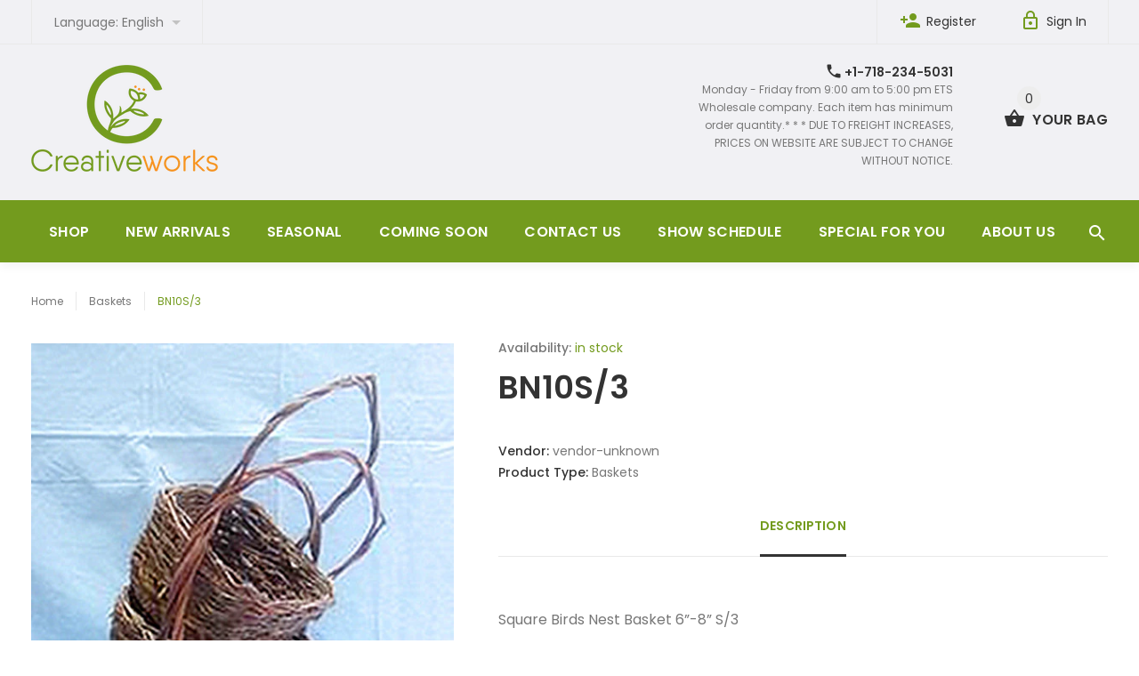

--- FILE ---
content_type: text/html; charset=utf-8
request_url: https://creativeworksusa.com/products/bn10s-3
body_size: 17714
content:
<!doctype html>
<!--[if lt IE 7]><html class="no-js lt-ie9 lt-ie8 lt-ie7" lang="en"> <![endif]-->
<!--[if IE 7]><html class="no-js lt-ie9 lt-ie8" lang="en"> <![endif]-->
<!--[if IE 8]><html class="no-js lt-ie9" lang="en"> <![endif]-->
<!--[if IE 9 ]><html class="ie9 no-js"> <![endif]-->
<!--[if (gt IE 9)|!(IE)]><!--> <html class="no-js"> <!--<![endif]-->
<head>
  <!-- v1.0.8 -->
  <!-- Basic page needs ================================================== -->
  <meta charset="utf-8">
  <meta http-equiv="X-UA-Compatible" content="IE=edge,chrome=1">
  <meta name="viewport" content="width=device-width,initial-scale=1">
  <meta name="theme-color" content="#739b1e">
  <meta name="keywords" content="Shopify Template" />
  <meta name="author" content="etheme.com">
  <link rel="canonical" href="https://creativeworksusa.com/products/bn10s-3"><link rel="shortcut icon" href="//creativeworksusa.com/cdn/shop/t/2/assets/favicon.png?v=127941545626919312631519383409" type="image/x-icon" /><!-- Title and description ================================================== -->
  
  <title>
    BN10S/3
    
    
    
      &ndash; Creativeworks Inc.
    
  </title><meta name="description" content="Square Birds Nest Basket 6”-8” S/3  Size: 6”x4”x9” - 8”x4”x11” Min Order 2 Sets"><meta name="timezone" content="US/Central"><!-- Social meta ================================================== -->

  <meta property="og:type" content="product">
  <meta property="og:title" content="BN10S/3">
  <meta property="og:url" content="https://creativeworksusa.com/products/bn10s-3">
  
  <meta property="og:image" content="http://creativeworksusa.com/cdn/shop/products/15c76e3f5e2634a448cc3fc39a39ccf7_grande.jpg?v=1513154736">
  <meta property="og:image:secure_url" content="https://creativeworksusa.com/cdn/shop/products/15c76e3f5e2634a448cc3fc39a39ccf7_grande.jpg?v=1513154736">
  
  <meta property="og:price:amount" content="6.50">
  <meta property="og:price:currency" content="USD">



  <meta property="og:description" content="Square Birds Nest Basket 6”-8” S/3  Size: 6”x4”x9” - 8”x4”x11” Min Order 2 Sets">


<meta property="og:site_name" content="Creativeworks Inc.">



  <meta name="twitter:card" content="summary">




  <meta name="twitter:title" content="BN10S/3">
  <meta name="twitter:description" content="Square Birds Nest Basket 6”-8” S/3 
Size: 6”x4”x9” - 8”x4”x11”
Min Order 2 Sets">
  <meta name="twitter:image" content="https://creativeworksusa.com/cdn/shop/products/15c76e3f5e2634a448cc3fc39a39ccf7_large.jpg?v=1513154736">
  <meta name="twitter:image:width" content="480">
  <meta name="twitter:image:height" content="480">
<!-- Helpers ================================================== -->

  <!-- CSS ================================================== -->
  <link href="https://fonts.googleapis.com/css?family=Poppins:100,200,300,400,500,600,700,800,900" rel="stylesheet"><link href="//creativeworksusa.com/cdn/shop/t/2/assets/bootstrap.css?v=118827393485362906511511971473" rel="stylesheet" type="text/css" media="all" />
<link href="//creativeworksusa.com/cdn/shop/t/2/assets/fontstyle.css?v=116177709830634153681511971474" rel="stylesheet" type="text/css" media="all" />
<link href="//creativeworksusa.com/cdn/shop/t/2/assets/slick.min.css?v=50001471619190811031511971478" rel="stylesheet" type="text/css" media="all" />





<link href="//creativeworksusa.com/cdn/shop/t/2/assets/style.scss.css?v=164359567655515832921520003716" rel="stylesheet" type="text/css" media="all" />
<script src="//creativeworksusa.com/cdn/shop/t/2/assets/jquery-2.1.4.min.js?v=146653844047132007351511971475" type="text/javascript"></script>

  <!-- Header hook for plugins ================================================== -->
  <script>window.performance && window.performance.mark && window.performance.mark('shopify.content_for_header.start');</script><meta id="shopify-digital-wallet" name="shopify-digital-wallet" content="/25962032/digital_wallets/dialog">
<link rel="alternate" type="application/json+oembed" href="https://creativeworksusa.com/products/bn10s-3.oembed">
<script async="async" src="/checkouts/internal/preloads.js?locale=en-US"></script>
<script id="shopify-features" type="application/json">{"accessToken":"c3dd2880ece3e830b05eba3340d376cc","betas":["rich-media-storefront-analytics"],"domain":"creativeworksusa.com","predictiveSearch":true,"shopId":25962032,"locale":"en"}</script>
<script>var Shopify = Shopify || {};
Shopify.shop = "creative-works-usa.myshopify.com";
Shopify.locale = "en";
Shopify.currency = {"active":"USD","rate":"1.0"};
Shopify.country = "US";
Shopify.theme = {"name":"install-me-myshop-v-1-0-8","id":13308854315,"schema_name":"MyShop","schema_version":"1.0.5","theme_store_id":null,"role":"main"};
Shopify.theme.handle = "null";
Shopify.theme.style = {"id":null,"handle":null};
Shopify.cdnHost = "creativeworksusa.com/cdn";
Shopify.routes = Shopify.routes || {};
Shopify.routes.root = "/";</script>
<script type="module">!function(o){(o.Shopify=o.Shopify||{}).modules=!0}(window);</script>
<script>!function(o){function n(){var o=[];function n(){o.push(Array.prototype.slice.apply(arguments))}return n.q=o,n}var t=o.Shopify=o.Shopify||{};t.loadFeatures=n(),t.autoloadFeatures=n()}(window);</script>
<script id="shop-js-analytics" type="application/json">{"pageType":"product"}</script>
<script defer="defer" async type="module" src="//creativeworksusa.com/cdn/shopifycloud/shop-js/modules/v2/client.init-shop-cart-sync_BN7fPSNr.en.esm.js"></script>
<script defer="defer" async type="module" src="//creativeworksusa.com/cdn/shopifycloud/shop-js/modules/v2/chunk.common_Cbph3Kss.esm.js"></script>
<script defer="defer" async type="module" src="//creativeworksusa.com/cdn/shopifycloud/shop-js/modules/v2/chunk.modal_DKumMAJ1.esm.js"></script>
<script type="module">
  await import("//creativeworksusa.com/cdn/shopifycloud/shop-js/modules/v2/client.init-shop-cart-sync_BN7fPSNr.en.esm.js");
await import("//creativeworksusa.com/cdn/shopifycloud/shop-js/modules/v2/chunk.common_Cbph3Kss.esm.js");
await import("//creativeworksusa.com/cdn/shopifycloud/shop-js/modules/v2/chunk.modal_DKumMAJ1.esm.js");

  window.Shopify.SignInWithShop?.initShopCartSync?.({"fedCMEnabled":true,"windoidEnabled":true});

</script>
<script id="__st">var __st={"a":25962032,"offset":-18000,"reqid":"8bfe4657-6769-4024-99dc-5f9e9deb179e-1769811037","pageurl":"creativeworksusa.com\/products\/bn10s-3","u":"60735fefd2b7","p":"product","rtyp":"product","rid":557547651115};</script>
<script>window.ShopifyPaypalV4VisibilityTracking = true;</script>
<script id="captcha-bootstrap">!function(){'use strict';const t='contact',e='account',n='new_comment',o=[[t,t],['blogs',n],['comments',n],[t,'customer']],c=[[e,'customer_login'],[e,'guest_login'],[e,'recover_customer_password'],[e,'create_customer']],r=t=>t.map((([t,e])=>`form[action*='/${t}']:not([data-nocaptcha='true']) input[name='form_type'][value='${e}']`)).join(','),a=t=>()=>t?[...document.querySelectorAll(t)].map((t=>t.form)):[];function s(){const t=[...o],e=r(t);return a(e)}const i='password',u='form_key',d=['recaptcha-v3-token','g-recaptcha-response','h-captcha-response',i],f=()=>{try{return window.sessionStorage}catch{return}},m='__shopify_v',_=t=>t.elements[u];function p(t,e,n=!1){try{const o=window.sessionStorage,c=JSON.parse(o.getItem(e)),{data:r}=function(t){const{data:e,action:n}=t;return t[m]||n?{data:e,action:n}:{data:t,action:n}}(c);for(const[e,n]of Object.entries(r))t.elements[e]&&(t.elements[e].value=n);n&&o.removeItem(e)}catch(o){console.error('form repopulation failed',{error:o})}}const l='form_type',E='cptcha';function T(t){t.dataset[E]=!0}const w=window,h=w.document,L='Shopify',v='ce_forms',y='captcha';let A=!1;((t,e)=>{const n=(g='f06e6c50-85a8-45c8-87d0-21a2b65856fe',I='https://cdn.shopify.com/shopifycloud/storefront-forms-hcaptcha/ce_storefront_forms_captcha_hcaptcha.v1.5.2.iife.js',D={infoText:'Protected by hCaptcha',privacyText:'Privacy',termsText:'Terms'},(t,e,n)=>{const o=w[L][v],c=o.bindForm;if(c)return c(t,g,e,D).then(n);var r;o.q.push([[t,g,e,D],n]),r=I,A||(h.body.append(Object.assign(h.createElement('script'),{id:'captcha-provider',async:!0,src:r})),A=!0)});var g,I,D;w[L]=w[L]||{},w[L][v]=w[L][v]||{},w[L][v].q=[],w[L][y]=w[L][y]||{},w[L][y].protect=function(t,e){n(t,void 0,e),T(t)},Object.freeze(w[L][y]),function(t,e,n,w,h,L){const[v,y,A,g]=function(t,e,n){const i=e?o:[],u=t?c:[],d=[...i,...u],f=r(d),m=r(i),_=r(d.filter((([t,e])=>n.includes(e))));return[a(f),a(m),a(_),s()]}(w,h,L),I=t=>{const e=t.target;return e instanceof HTMLFormElement?e:e&&e.form},D=t=>v().includes(t);t.addEventListener('submit',(t=>{const e=I(t);if(!e)return;const n=D(e)&&!e.dataset.hcaptchaBound&&!e.dataset.recaptchaBound,o=_(e),c=g().includes(e)&&(!o||!o.value);(n||c)&&t.preventDefault(),c&&!n&&(function(t){try{if(!f())return;!function(t){const e=f();if(!e)return;const n=_(t);if(!n)return;const o=n.value;o&&e.removeItem(o)}(t);const e=Array.from(Array(32),(()=>Math.random().toString(36)[2])).join('');!function(t,e){_(t)||t.append(Object.assign(document.createElement('input'),{type:'hidden',name:u})),t.elements[u].value=e}(t,e),function(t,e){const n=f();if(!n)return;const o=[...t.querySelectorAll(`input[type='${i}']`)].map((({name:t})=>t)),c=[...d,...o],r={};for(const[a,s]of new FormData(t).entries())c.includes(a)||(r[a]=s);n.setItem(e,JSON.stringify({[m]:1,action:t.action,data:r}))}(t,e)}catch(e){console.error('failed to persist form',e)}}(e),e.submit())}));const S=(t,e)=>{t&&!t.dataset[E]&&(n(t,e.some((e=>e===t))),T(t))};for(const o of['focusin','change'])t.addEventListener(o,(t=>{const e=I(t);D(e)&&S(e,y())}));const B=e.get('form_key'),M=e.get(l),P=B&&M;t.addEventListener('DOMContentLoaded',(()=>{const t=y();if(P)for(const e of t)e.elements[l].value===M&&p(e,B);[...new Set([...A(),...v().filter((t=>'true'===t.dataset.shopifyCaptcha))])].forEach((e=>S(e,t)))}))}(h,new URLSearchParams(w.location.search),n,t,e,['guest_login'])})(!0,!0)}();</script>
<script integrity="sha256-4kQ18oKyAcykRKYeNunJcIwy7WH5gtpwJnB7kiuLZ1E=" data-source-attribution="shopify.loadfeatures" defer="defer" src="//creativeworksusa.com/cdn/shopifycloud/storefront/assets/storefront/load_feature-a0a9edcb.js" crossorigin="anonymous"></script>
<script data-source-attribution="shopify.dynamic_checkout.dynamic.init">var Shopify=Shopify||{};Shopify.PaymentButton=Shopify.PaymentButton||{isStorefrontPortableWallets:!0,init:function(){window.Shopify.PaymentButton.init=function(){};var t=document.createElement("script");t.src="https://creativeworksusa.com/cdn/shopifycloud/portable-wallets/latest/portable-wallets.en.js",t.type="module",document.head.appendChild(t)}};
</script>
<script data-source-attribution="shopify.dynamic_checkout.buyer_consent">
  function portableWalletsHideBuyerConsent(e){var t=document.getElementById("shopify-buyer-consent"),n=document.getElementById("shopify-subscription-policy-button");t&&n&&(t.classList.add("hidden"),t.setAttribute("aria-hidden","true"),n.removeEventListener("click",e))}function portableWalletsShowBuyerConsent(e){var t=document.getElementById("shopify-buyer-consent"),n=document.getElementById("shopify-subscription-policy-button");t&&n&&(t.classList.remove("hidden"),t.removeAttribute("aria-hidden"),n.addEventListener("click",e))}window.Shopify?.PaymentButton&&(window.Shopify.PaymentButton.hideBuyerConsent=portableWalletsHideBuyerConsent,window.Shopify.PaymentButton.showBuyerConsent=portableWalletsShowBuyerConsent);
</script>
<script data-source-attribution="shopify.dynamic_checkout.cart.bootstrap">document.addEventListener("DOMContentLoaded",(function(){function t(){return document.querySelector("shopify-accelerated-checkout-cart, shopify-accelerated-checkout")}if(t())Shopify.PaymentButton.init();else{new MutationObserver((function(e,n){t()&&(Shopify.PaymentButton.init(),n.disconnect())})).observe(document.body,{childList:!0,subtree:!0})}}));
</script>
<link rel="stylesheet" media="screen" href="//creativeworksusa.com/cdn/shop/t/2/compiled_assets/styles.css?v=73">
<script>window.performance && window.performance.mark && window.performance.mark('shopify.content_for_header.end');</script>
  <script>    
    var shop_url = 'https://creativeworksusa.com',
    	money_format = '${{amount}}',
        color_with_border = 'white',
        colors_value = ',white: #ffffff,red: #ff0000,black: #000000,blue: #0000ff,green: #00ff00,purple: #800080,silver: #c0c0c0,brown: #7b3f00,light-brown: #feb035,dark-turquoise: #23cddc,orange: #fe9001,tan: #eacea7,violet: #ee82ee,pink: #ffc0cb,grey: #808080,yellow: #ffff00,',
    	texture_obj = function(){return JSON.parse('{"Material 1":"//creativeworksusa.com/cdn/shop/t/2/assets/filter_color1.png?v=127701599467101781271511971474","Material 2":"//creativeworksusa.com/cdn/shop/t/2/assets/filter_color2.png?v=55733946991002248111511971474"}');
    }
    texture_obj = texture_obj();
          
    var addtocart_text = '<span class="icon icon-shopping_basket"></span> ADD TO CART',
    	unavailable_text = 'Sold Out',
        addedhtml_text = '<span class="icon icon-shopping_basket"></span> ADDED',
        errorhtml_text = '<span class="icon icon-shopping_basket"></span> LIMIT PRODUCTS',
        wait_text = '<span class="icon icon-shopping_basket"></span> WAIT';
        
    var set_day = 'Day',
        set_hour = 'Hrs',
        set_minute = 'Min',
        set_second = 'Sec';
        
    var mobile_menu_close = 'Close',
    	mobile_menu_back = 'Back'
  </script>
  
  <style>
    [data-rating="0.0"]{
      display:none !important;
    }
  </style>
  
<link href="https://monorail-edge.shopifysvc.com" rel="dns-prefetch">
<script>(function(){if ("sendBeacon" in navigator && "performance" in window) {try {var session_token_from_headers = performance.getEntriesByType('navigation')[0].serverTiming.find(x => x.name == '_s').description;} catch {var session_token_from_headers = undefined;}var session_cookie_matches = document.cookie.match(/_shopify_s=([^;]*)/);var session_token_from_cookie = session_cookie_matches && session_cookie_matches.length === 2 ? session_cookie_matches[1] : "";var session_token = session_token_from_headers || session_token_from_cookie || "";function handle_abandonment_event(e) {var entries = performance.getEntries().filter(function(entry) {return /monorail-edge.shopifysvc.com/.test(entry.name);});if (!window.abandonment_tracked && entries.length === 0) {window.abandonment_tracked = true;var currentMs = Date.now();var navigation_start = performance.timing.navigationStart;var payload = {shop_id: 25962032,url: window.location.href,navigation_start,duration: currentMs - navigation_start,session_token,page_type: "product"};window.navigator.sendBeacon("https://monorail-edge.shopifysvc.com/v1/produce", JSON.stringify({schema_id: "online_store_buyer_site_abandonment/1.1",payload: payload,metadata: {event_created_at_ms: currentMs,event_sent_at_ms: currentMs}}));}}window.addEventListener('pagehide', handle_abandonment_event);}}());</script>
<script id="web-pixels-manager-setup">(function e(e,d,r,n,o){if(void 0===o&&(o={}),!Boolean(null===(a=null===(i=window.Shopify)||void 0===i?void 0:i.analytics)||void 0===a?void 0:a.replayQueue)){var i,a;window.Shopify=window.Shopify||{};var t=window.Shopify;t.analytics=t.analytics||{};var s=t.analytics;s.replayQueue=[],s.publish=function(e,d,r){return s.replayQueue.push([e,d,r]),!0};try{self.performance.mark("wpm:start")}catch(e){}var l=function(){var e={modern:/Edge?\/(1{2}[4-9]|1[2-9]\d|[2-9]\d{2}|\d{4,})\.\d+(\.\d+|)|Firefox\/(1{2}[4-9]|1[2-9]\d|[2-9]\d{2}|\d{4,})\.\d+(\.\d+|)|Chrom(ium|e)\/(9{2}|\d{3,})\.\d+(\.\d+|)|(Maci|X1{2}).+ Version\/(15\.\d+|(1[6-9]|[2-9]\d|\d{3,})\.\d+)([,.]\d+|)( \(\w+\)|)( Mobile\/\w+|) Safari\/|Chrome.+OPR\/(9{2}|\d{3,})\.\d+\.\d+|(CPU[ +]OS|iPhone[ +]OS|CPU[ +]iPhone|CPU IPhone OS|CPU iPad OS)[ +]+(15[._]\d+|(1[6-9]|[2-9]\d|\d{3,})[._]\d+)([._]\d+|)|Android:?[ /-](13[3-9]|1[4-9]\d|[2-9]\d{2}|\d{4,})(\.\d+|)(\.\d+|)|Android.+Firefox\/(13[5-9]|1[4-9]\d|[2-9]\d{2}|\d{4,})\.\d+(\.\d+|)|Android.+Chrom(ium|e)\/(13[3-9]|1[4-9]\d|[2-9]\d{2}|\d{4,})\.\d+(\.\d+|)|SamsungBrowser\/([2-9]\d|\d{3,})\.\d+/,legacy:/Edge?\/(1[6-9]|[2-9]\d|\d{3,})\.\d+(\.\d+|)|Firefox\/(5[4-9]|[6-9]\d|\d{3,})\.\d+(\.\d+|)|Chrom(ium|e)\/(5[1-9]|[6-9]\d|\d{3,})\.\d+(\.\d+|)([\d.]+$|.*Safari\/(?![\d.]+ Edge\/[\d.]+$))|(Maci|X1{2}).+ Version\/(10\.\d+|(1[1-9]|[2-9]\d|\d{3,})\.\d+)([,.]\d+|)( \(\w+\)|)( Mobile\/\w+|) Safari\/|Chrome.+OPR\/(3[89]|[4-9]\d|\d{3,})\.\d+\.\d+|(CPU[ +]OS|iPhone[ +]OS|CPU[ +]iPhone|CPU IPhone OS|CPU iPad OS)[ +]+(10[._]\d+|(1[1-9]|[2-9]\d|\d{3,})[._]\d+)([._]\d+|)|Android:?[ /-](13[3-9]|1[4-9]\d|[2-9]\d{2}|\d{4,})(\.\d+|)(\.\d+|)|Mobile Safari.+OPR\/([89]\d|\d{3,})\.\d+\.\d+|Android.+Firefox\/(13[5-9]|1[4-9]\d|[2-9]\d{2}|\d{4,})\.\d+(\.\d+|)|Android.+Chrom(ium|e)\/(13[3-9]|1[4-9]\d|[2-9]\d{2}|\d{4,})\.\d+(\.\d+|)|Android.+(UC? ?Browser|UCWEB|U3)[ /]?(15\.([5-9]|\d{2,})|(1[6-9]|[2-9]\d|\d{3,})\.\d+)\.\d+|SamsungBrowser\/(5\.\d+|([6-9]|\d{2,})\.\d+)|Android.+MQ{2}Browser\/(14(\.(9|\d{2,})|)|(1[5-9]|[2-9]\d|\d{3,})(\.\d+|))(\.\d+|)|K[Aa][Ii]OS\/(3\.\d+|([4-9]|\d{2,})\.\d+)(\.\d+|)/},d=e.modern,r=e.legacy,n=navigator.userAgent;return n.match(d)?"modern":n.match(r)?"legacy":"unknown"}(),u="modern"===l?"modern":"legacy",c=(null!=n?n:{modern:"",legacy:""})[u],f=function(e){return[e.baseUrl,"/wpm","/b",e.hashVersion,"modern"===e.buildTarget?"m":"l",".js"].join("")}({baseUrl:d,hashVersion:r,buildTarget:u}),m=function(e){var d=e.version,r=e.bundleTarget,n=e.surface,o=e.pageUrl,i=e.monorailEndpoint;return{emit:function(e){var a=e.status,t=e.errorMsg,s=(new Date).getTime(),l=JSON.stringify({metadata:{event_sent_at_ms:s},events:[{schema_id:"web_pixels_manager_load/3.1",payload:{version:d,bundle_target:r,page_url:o,status:a,surface:n,error_msg:t},metadata:{event_created_at_ms:s}}]});if(!i)return console&&console.warn&&console.warn("[Web Pixels Manager] No Monorail endpoint provided, skipping logging."),!1;try{return self.navigator.sendBeacon.bind(self.navigator)(i,l)}catch(e){}var u=new XMLHttpRequest;try{return u.open("POST",i,!0),u.setRequestHeader("Content-Type","text/plain"),u.send(l),!0}catch(e){return console&&console.warn&&console.warn("[Web Pixels Manager] Got an unhandled error while logging to Monorail."),!1}}}}({version:r,bundleTarget:l,surface:e.surface,pageUrl:self.location.href,monorailEndpoint:e.monorailEndpoint});try{o.browserTarget=l,function(e){var d=e.src,r=e.async,n=void 0===r||r,o=e.onload,i=e.onerror,a=e.sri,t=e.scriptDataAttributes,s=void 0===t?{}:t,l=document.createElement("script"),u=document.querySelector("head"),c=document.querySelector("body");if(l.async=n,l.src=d,a&&(l.integrity=a,l.crossOrigin="anonymous"),s)for(var f in s)if(Object.prototype.hasOwnProperty.call(s,f))try{l.dataset[f]=s[f]}catch(e){}if(o&&l.addEventListener("load",o),i&&l.addEventListener("error",i),u)u.appendChild(l);else{if(!c)throw new Error("Did not find a head or body element to append the script");c.appendChild(l)}}({src:f,async:!0,onload:function(){if(!function(){var e,d;return Boolean(null===(d=null===(e=window.Shopify)||void 0===e?void 0:e.analytics)||void 0===d?void 0:d.initialized)}()){var d=window.webPixelsManager.init(e)||void 0;if(d){var r=window.Shopify.analytics;r.replayQueue.forEach((function(e){var r=e[0],n=e[1],o=e[2];d.publishCustomEvent(r,n,o)})),r.replayQueue=[],r.publish=d.publishCustomEvent,r.visitor=d.visitor,r.initialized=!0}}},onerror:function(){return m.emit({status:"failed",errorMsg:"".concat(f," has failed to load")})},sri:function(e){var d=/^sha384-[A-Za-z0-9+/=]+$/;return"string"==typeof e&&d.test(e)}(c)?c:"",scriptDataAttributes:o}),m.emit({status:"loading"})}catch(e){m.emit({status:"failed",errorMsg:(null==e?void 0:e.message)||"Unknown error"})}}})({shopId: 25962032,storefrontBaseUrl: "https://creativeworksusa.com",extensionsBaseUrl: "https://extensions.shopifycdn.com/cdn/shopifycloud/web-pixels-manager",monorailEndpoint: "https://monorail-edge.shopifysvc.com/unstable/produce_batch",surface: "storefront-renderer",enabledBetaFlags: ["2dca8a86"],webPixelsConfigList: [{"id":"shopify-app-pixel","configuration":"{}","eventPayloadVersion":"v1","runtimeContext":"STRICT","scriptVersion":"0450","apiClientId":"shopify-pixel","type":"APP","privacyPurposes":["ANALYTICS","MARKETING"]},{"id":"shopify-custom-pixel","eventPayloadVersion":"v1","runtimeContext":"LAX","scriptVersion":"0450","apiClientId":"shopify-pixel","type":"CUSTOM","privacyPurposes":["ANALYTICS","MARKETING"]}],isMerchantRequest: false,initData: {"shop":{"name":"Creativeworks Inc.","paymentSettings":{"currencyCode":"USD"},"myshopifyDomain":"creative-works-usa.myshopify.com","countryCode":"US","storefrontUrl":"https:\/\/creativeworksusa.com"},"customer":null,"cart":null,"checkout":null,"productVariants":[{"price":{"amount":6.5,"currencyCode":"USD"},"product":{"title":"BN10S\/3","vendor":"vendor-unknown","id":"557547651115","untranslatedTitle":"BN10S\/3","url":"\/products\/bn10s-3","type":"Baskets"},"id":"6829745668139","image":{"src":"\/\/creativeworksusa.com\/cdn\/shop\/products\/15c76e3f5e2634a448cc3fc39a39ccf7.jpg?v=1513154736"},"sku":"","title":"Default Title","untranslatedTitle":"Default Title"}],"purchasingCompany":null},},"https://creativeworksusa.com/cdn","1d2a099fw23dfb22ep557258f5m7a2edbae",{"modern":"","legacy":""},{"shopId":"25962032","storefrontBaseUrl":"https:\/\/creativeworksusa.com","extensionBaseUrl":"https:\/\/extensions.shopifycdn.com\/cdn\/shopifycloud\/web-pixels-manager","surface":"storefront-renderer","enabledBetaFlags":"[\"2dca8a86\"]","isMerchantRequest":"false","hashVersion":"1d2a099fw23dfb22ep557258f5m7a2edbae","publish":"custom","events":"[[\"page_viewed\",{}],[\"product_viewed\",{\"productVariant\":{\"price\":{\"amount\":6.5,\"currencyCode\":\"USD\"},\"product\":{\"title\":\"BN10S\/3\",\"vendor\":\"vendor-unknown\",\"id\":\"557547651115\",\"untranslatedTitle\":\"BN10S\/3\",\"url\":\"\/products\/bn10s-3\",\"type\":\"Baskets\"},\"id\":\"6829745668139\",\"image\":{\"src\":\"\/\/creativeworksusa.com\/cdn\/shop\/products\/15c76e3f5e2634a448cc3fc39a39ccf7.jpg?v=1513154736\"},\"sku\":\"\",\"title\":\"Default Title\",\"untranslatedTitle\":\"Default Title\"}}]]"});</script><script>
  window.ShopifyAnalytics = window.ShopifyAnalytics || {};
  window.ShopifyAnalytics.meta = window.ShopifyAnalytics.meta || {};
  window.ShopifyAnalytics.meta.currency = 'USD';
  var meta = {"product":{"id":557547651115,"gid":"gid:\/\/shopify\/Product\/557547651115","vendor":"vendor-unknown","type":"Baskets","handle":"bn10s-3","variants":[{"id":6829745668139,"price":650,"name":"BN10S\/3","public_title":null,"sku":""}],"remote":false},"page":{"pageType":"product","resourceType":"product","resourceId":557547651115,"requestId":"8bfe4657-6769-4024-99dc-5f9e9deb179e-1769811037"}};
  for (var attr in meta) {
    window.ShopifyAnalytics.meta[attr] = meta[attr];
  }
</script>
<script class="analytics">
  (function () {
    var customDocumentWrite = function(content) {
      var jquery = null;

      if (window.jQuery) {
        jquery = window.jQuery;
      } else if (window.Checkout && window.Checkout.$) {
        jquery = window.Checkout.$;
      }

      if (jquery) {
        jquery('body').append(content);
      }
    };

    var hasLoggedConversion = function(token) {
      if (token) {
        return document.cookie.indexOf('loggedConversion=' + token) !== -1;
      }
      return false;
    }

    var setCookieIfConversion = function(token) {
      if (token) {
        var twoMonthsFromNow = new Date(Date.now());
        twoMonthsFromNow.setMonth(twoMonthsFromNow.getMonth() + 2);

        document.cookie = 'loggedConversion=' + token + '; expires=' + twoMonthsFromNow;
      }
    }

    var trekkie = window.ShopifyAnalytics.lib = window.trekkie = window.trekkie || [];
    if (trekkie.integrations) {
      return;
    }
    trekkie.methods = [
      'identify',
      'page',
      'ready',
      'track',
      'trackForm',
      'trackLink'
    ];
    trekkie.factory = function(method) {
      return function() {
        var args = Array.prototype.slice.call(arguments);
        args.unshift(method);
        trekkie.push(args);
        return trekkie;
      };
    };
    for (var i = 0; i < trekkie.methods.length; i++) {
      var key = trekkie.methods[i];
      trekkie[key] = trekkie.factory(key);
    }
    trekkie.load = function(config) {
      trekkie.config = config || {};
      trekkie.config.initialDocumentCookie = document.cookie;
      var first = document.getElementsByTagName('script')[0];
      var script = document.createElement('script');
      script.type = 'text/javascript';
      script.onerror = function(e) {
        var scriptFallback = document.createElement('script');
        scriptFallback.type = 'text/javascript';
        scriptFallback.onerror = function(error) {
                var Monorail = {
      produce: function produce(monorailDomain, schemaId, payload) {
        var currentMs = new Date().getTime();
        var event = {
          schema_id: schemaId,
          payload: payload,
          metadata: {
            event_created_at_ms: currentMs,
            event_sent_at_ms: currentMs
          }
        };
        return Monorail.sendRequest("https://" + monorailDomain + "/v1/produce", JSON.stringify(event));
      },
      sendRequest: function sendRequest(endpointUrl, payload) {
        // Try the sendBeacon API
        if (window && window.navigator && typeof window.navigator.sendBeacon === 'function' && typeof window.Blob === 'function' && !Monorail.isIos12()) {
          var blobData = new window.Blob([payload], {
            type: 'text/plain'
          });

          if (window.navigator.sendBeacon(endpointUrl, blobData)) {
            return true;
          } // sendBeacon was not successful

        } // XHR beacon

        var xhr = new XMLHttpRequest();

        try {
          xhr.open('POST', endpointUrl);
          xhr.setRequestHeader('Content-Type', 'text/plain');
          xhr.send(payload);
        } catch (e) {
          console.log(e);
        }

        return false;
      },
      isIos12: function isIos12() {
        return window.navigator.userAgent.lastIndexOf('iPhone; CPU iPhone OS 12_') !== -1 || window.navigator.userAgent.lastIndexOf('iPad; CPU OS 12_') !== -1;
      }
    };
    Monorail.produce('monorail-edge.shopifysvc.com',
      'trekkie_storefront_load_errors/1.1',
      {shop_id: 25962032,
      theme_id: 13308854315,
      app_name: "storefront",
      context_url: window.location.href,
      source_url: "//creativeworksusa.com/cdn/s/trekkie.storefront.c59ea00e0474b293ae6629561379568a2d7c4bba.min.js"});

        };
        scriptFallback.async = true;
        scriptFallback.src = '//creativeworksusa.com/cdn/s/trekkie.storefront.c59ea00e0474b293ae6629561379568a2d7c4bba.min.js';
        first.parentNode.insertBefore(scriptFallback, first);
      };
      script.async = true;
      script.src = '//creativeworksusa.com/cdn/s/trekkie.storefront.c59ea00e0474b293ae6629561379568a2d7c4bba.min.js';
      first.parentNode.insertBefore(script, first);
    };
    trekkie.load(
      {"Trekkie":{"appName":"storefront","development":false,"defaultAttributes":{"shopId":25962032,"isMerchantRequest":null,"themeId":13308854315,"themeCityHash":"547292708729805553","contentLanguage":"en","currency":"USD","eventMetadataId":"72485fb8-9cf3-4ae4-ad48-6088553f866c"},"isServerSideCookieWritingEnabled":true,"monorailRegion":"shop_domain","enabledBetaFlags":["65f19447","b5387b81"]},"Session Attribution":{},"S2S":{"facebookCapiEnabled":false,"source":"trekkie-storefront-renderer","apiClientId":580111}}
    );

    var loaded = false;
    trekkie.ready(function() {
      if (loaded) return;
      loaded = true;

      window.ShopifyAnalytics.lib = window.trekkie;

      var originalDocumentWrite = document.write;
      document.write = customDocumentWrite;
      try { window.ShopifyAnalytics.merchantGoogleAnalytics.call(this); } catch(error) {};
      document.write = originalDocumentWrite;

      window.ShopifyAnalytics.lib.page(null,{"pageType":"product","resourceType":"product","resourceId":557547651115,"requestId":"8bfe4657-6769-4024-99dc-5f9e9deb179e-1769811037","shopifyEmitted":true});

      var match = window.location.pathname.match(/checkouts\/(.+)\/(thank_you|post_purchase)/)
      var token = match? match[1]: undefined;
      if (!hasLoggedConversion(token)) {
        setCookieIfConversion(token);
        window.ShopifyAnalytics.lib.track("Viewed Product",{"currency":"USD","variantId":6829745668139,"productId":557547651115,"productGid":"gid:\/\/shopify\/Product\/557547651115","name":"BN10S\/3","price":"6.50","sku":"","brand":"vendor-unknown","variant":null,"category":"Baskets","nonInteraction":true,"remote":false},undefined,undefined,{"shopifyEmitted":true});
      window.ShopifyAnalytics.lib.track("monorail:\/\/trekkie_storefront_viewed_product\/1.1",{"currency":"USD","variantId":6829745668139,"productId":557547651115,"productGid":"gid:\/\/shopify\/Product\/557547651115","name":"BN10S\/3","price":"6.50","sku":"","brand":"vendor-unknown","variant":null,"category":"Baskets","nonInteraction":true,"remote":false,"referer":"https:\/\/creativeworksusa.com\/products\/bn10s-3"});
      }
    });


        var eventsListenerScript = document.createElement('script');
        eventsListenerScript.async = true;
        eventsListenerScript.src = "//creativeworksusa.com/cdn/shopifycloud/storefront/assets/shop_events_listener-3da45d37.js";
        document.getElementsByTagName('head')[0].appendChild(eventsListenerScript);

})();</script>
<script
  defer
  src="https://creativeworksusa.com/cdn/shopifycloud/perf-kit/shopify-perf-kit-3.1.0.min.js"
  data-application="storefront-renderer"
  data-shop-id="25962032"
  data-render-region="gcp-us-central1"
  data-page-type="product"
  data-theme-instance-id="13308854315"
  data-theme-name="MyShop"
  data-theme-version="1.0.5"
  data-monorail-region="shop_domain"
  data-resource-timing-sampling-rate="10"
  data-shs="true"
  data-shs-beacon="true"
  data-shs-export-with-fetch="true"
  data-shs-logs-sample-rate="1"
  data-shs-beacon-endpoint="https://creativeworksusa.com/api/collect"
></script>
</head>

<body ><div id="shopify-section-header" class="shopify-section">

























<header class=" 
">
  <!-- mobile-header -->
  <div class="mobile-header">
    <div class="container-fluid">
      <div class="pull-left">
        <!-- language -->
        <div class="mobile-parent-language"></div>
        <!-- /language -->
        <!-- currency -->
        <div class="mobile-parent-currency"></div>
        <!-- /currency -->
        
      </div>
      <div class="pull-right">
        <div class="account dropdown">
  <a class="dropdown-toggle" href="/pages/registration">
    <span class="icon icon-person_add"></span>
    <span class="dropdown-label hidden-sm hidden-xs">Register</span>
  </a>
  
  <a class="dropdown-toggle" href="/account/login">
    <span class="icon icon-lock_outline"></span>
    <span class="dropdown-label hidden-sm hidden-xs">Sign In</span>
  </a>
  
  <ul class="dropdown-menu">
    <li><a href="/account"><span class="icon icon-person"></span>Account</a></li>

    <!--<li><a href="/checkout"><span class="icon icon-check"></span>Checkout</a></li>-->

    
    <li><a href="/account/login"><span class="icon icon-lock_outline"></span>Sign In</a></li>
    <li><a href="/account/register"><span class="icon icon-person_add"></span>Register</a></li>
    
    
  </ul>
</div>
        <!-- cart -->
        <div class="mobile-parent-cart"></div>
        <!-- /cart -->
      </div>
    </div>
    <div class="container-fluid text-center">
      <!-- logo -->
      <div class="logo">
        <a href="/">
          <h2>MyShop</h2>
          
        </a>
      </div>
      <!-- /logo -->
    </div>
    <div class="container-fluid top-line">
      <div class="pull-left">
        <div class="mobile-parent-menu">
          <div class="mobile-menu-toggle">
            <span class="icon-bar"></span>
            <span class="icon-bar"></span>
            <span class="icon-bar"></span>
            <span class="menu-text">
              MENU
            </span>
          </div>
        </div>
      </div>
      <div class="pull-right">
        <!-- search -->
<div class="search">
  <a href="#" class="search-open"><span class="icon icon-search"></span></a>
  <div class="search-dropdown">
    <form action="/search" method="get">
      <div class="input-outer">
        <input type="hidden" name="type" value="product" />
        <input type="text" name="q" value="" maxlength="128" placeholder="Enter keyword">
        <button type="submit" class="btn-search"><span>Search</span></button>
      </div>
      <a href="#" class="search-close"><span class="icon icon-close"></span></a>
    </form>
  </div>
</div>
<!-- /search -->
      </div>
    </div>
  </div>
  <!-- /mobile-header -->

  <!-- desktop-header -->
<div class="desktop-header header-02 mbtlightorange">
  <div class="container">
    <div class="pull-left">
      
<!-- language -->
<div class="main-parent-language">
  <div class="language dropdown select-change">
    <a class="dropdown-toggle" data-toggle="dropdown">
      <span class="dropdown-label hidden-sm hidden-xs">Language:</span>
      <span class="title-value">English</span>
      <span class="caret"></span>
    </a>
    <ul class="dropdown-menu">
      
    </ul>
  </div>
</div>
<!-- /language -->

    </div>
    <div class="pull-right">
      
      <div class="account dropdown">
  <a class="dropdown-toggle" href="/pages/registration">
    <span class="icon icon-person_add"></span>
    <span class="dropdown-label hidden-sm hidden-xs">Register</span>
  </a>
  
  <a class="dropdown-toggle" href="/account/login">
    <span class="icon icon-lock_outline"></span>
    <span class="dropdown-label hidden-sm hidden-xs">Sign In</span>
  </a>
  
  <ul class="dropdown-menu">
    <li><a href="/account"><span class="icon icon-person"></span>Account</a></li>

    <!--<li><a href="/checkout"><span class="icon icon-check"></span>Checkout</a></li>-->

    
    <li><a href="/account/login"><span class="icon icon-lock_outline"></span>Sign In</a></li>
    <li><a href="/account/register"><span class="icon icon-person_add"></span>Register</a></li>
    
    
  </ul>
</div>
      
    </div>
  </div>
</div>
<div class="desktop-header header-02 mbtlightorange">
  <div class="top-line">
    <div class="container">
      <div class="pull-left">
        <!-- logo -->
        <div class="logo" itemscope itemtype="http://schema.org/Organization">
          <a href="/" itemprop="url">
            <img src="//creativeworksusa.com/cdn/shop/files/logonewcw_210x.png?v=1613519986" alt="" itemprop="logo"/>
            
          </a>
        </div>
        <!-- /logo -->
      </div>
      <div class="pull-right">
        <!-- box-info -->
        <div class="box-info"><div class="telephone">
<span class="icon icon-call"></span>+1-718-234-5031
</div>
<div class="time">
Monday - Friday from 9:00 am to 5:00 pm ETS      
Wholesale company.          
Each item has minimum order quantity.* * * DUE TO FREIGHT INCREASES, PRICES ON WEBSITE ARE SUBJECT TO CHANGE WITHOUT NOTICE.
</div></div>
        <!-- /box-info -->
        <div class="main-parent-cart">
          

<div class="cart">
  <div class="dropdown">
    <a class="dropdown-toggle">
      <span class="icon icon-shopping_basket"></span>
      <span class="badge badge-cart empty">0</span>
      <div class="dropdown-label hidden-sm hidden-xs">YOUR BAG</div>
    </a>
    
    <div class="dropdown-menu slide-from-top">
      <div class="container">
        <div class="top-title">RECENTLY ADDED ITEM(S)</div>
        <a href="#" class="icon icon-close cart-close"></a>
        <ul></ul>
        <h4 class="text-center empty-cart-js">You have no items in your shopping cart.</h4>
        <div class="cart-bottom">
          <div class="pull-right">
            <div class="pull-left">
              <div class="cart-total">TOTAL: <span> $0.00</span></div>
            </div>
            <a href="/checkout" class="btn icon-btn-left"><span class="icon icon-check_circle"></span>CHECKOUT</a>
          </div>
          <div class="pull-left">
            <a href="/cart" class="btn icon-btn-left"><span class="icon icon-shopping_basket"></span> VIEW CART</a>
          </div>
        </div>
        <ul class='item-html-js hide'>
  <li class="item">
    <div class="img">
      <a href="#">img</a>
    </div>
    <div class="info">
      <div class="title-col">
        <h2 class="title">
          <a href="#">title</a>
        </h2>
        <div class="details">
          details
        </div>
      </div>
      <div class="price">price</div>
      <div class="qty">
        <div class="qty-label">Qty:</div>
        <div class="style-2 input-counter text-center">
          <input type="text" value="1" disabled/>
        </div>
      </div>
    </div>
    <div class="item-control">
      <div class="delete"><a href="/cart/change?id=0&quantity=0" class="icon icon-delete header_delete_cartitem_js" title="Delete"></a></div>
      <div class="edit"><a href="" class="icon icon-edit" title="Edit"></a></div>
    </div>
  </li>
</ul>
      </div>
    </div>
  </div>
</div>


        </div>
      </div>
    </div>
  </div>
  <div class="fill-bg-base">
    <div class="container">
      <div class="pull-left">
        <div class="menu-parent-box">
          <!-- header-menu -->
<nav class="header-menu">
  <ul>
    
    
      
      
      
      
    
      
      
      
      
    
      
    
      
      
      

      
    
    <li class="dropdown multicolumn" >
      <a href="/">Shop</a>
      
      
      
      
    </li>
    
    
      
      
      
      
    
      
      
      
      
    
      
    
      
      
      

      
    
    <li class="dropdown multicolumn" >
      <a href="/collections/new-arrivals">New Arrivals</a>
      
      
      
      
    </li>
    
    
      
      
      
      
    
      
      
      
      
    
      
    
      
      
      

      
    
    <li class="dropdown multicolumn" >
      <a href="/collections/seasonal">SEASONAL </a>
      
      
      
      

      
      	<div class="dropdown-menu one-col">
  <ul>
    
    <li>
      <a href="/collections/valentine-s-day">Valentine’s Day </a>

      

      
      

      
    </li>
    
    <li>
      <a href="/collections/easter">Easter</a>

      

      
      

      
    </li>
    
    <li>
      <a href="/collections/mother-s-day">Mother’s Day</a>

      

      
      

      
    </li>
    
    <li>
      <a href="/collections/thanksgiving">Thanksgiving</a>

      

      
      

      
    </li>
    
    <li>
      <a href="/collections/christmas">Christmas</a>

      

      
      

      
    </li>
    
  </ul>
</div>
      
      
      
      
      
      
      
    </li>
    
    
      
      
      
      
    
      
      
      
      
    
      
    
      
      
      

      
    
    <li class="dropdown multicolumn" >
      <a href="/collections/coming-soon">COMING SOON</a>
      
      
      
      

      
      	<div class="dropdown-menu one-col">
  <ul>
    
    <li>
      <a href="/collections/summer-2018">Spring 2020</a>

      

      
      

      
    </li>
    
    <li>
      <a href="/collections/fall-christmas-2018">FALL & CHRISTMAS 2020</a>

      

      
      

      
    </li>
    
  </ul>
</div>
      
      
      
      
      
      
      
    </li>
    
    
      
      
      
      
    
      
      
      
      
    
      
    
      
      
      

      
    
    <li class="dropdown multicolumn" >
      <a href="/pages/contact-us">Contact Us</a>
      
      
      
      
    </li>
    
    
      
      
      
      
    
      
      
      
      
    
      
    
      
      
      

      
    
    <li class="dropdown multicolumn" >
      <a href="/pages/show-schedule">Show Schedule</a>
      
      
      
      
    </li>
    
    
      
      
      
      
    
      
      
      
      
    
      
    
      
      
      

      
    
    <li class="dropdown multicolumn" >
      <a href="/collections/special-wreath-for-you">Special For You</a>
      
      
      
      
    </li>
    
    
      
      
      
      
    
      
      
      
      
    
      
    
      
      
      

      
    
    <li class="dropdown multicolumn" >
      <a href="/pages/about-us">About us</a>
      
      
      
      
    </li>
    
  </ul>
</nav>
<!-- /header-menu -->
        </div>
      </div>
      <div class="pull-right">
        <!-- search -->
<div class="search">
  <a href="#" class="search-open"><span class="icon icon-search"></span></a>
  <div class="search-dropdown">
    <form action="/search" method="get">
      <div class="input-outer">
        <input type="hidden" name="type" value="product" />
        <input type="text" name="q" value="" maxlength="128" placeholder="Enter keyword">
        <button type="submit" class="btn-search"><span>Search</span></button>
      </div>
      <a href="#" class="search-close"><span class="icon icon-close"></span></a>
    </form>
  </div>
</div>
<!-- /search -->
      </div>
    </div>
  </div>
</div>
<!-- /desktop-header -->

  <!-- stuck nav -->
  <div class="stuck-nav">
    <div class="container">
      <div class="pull-left">
        <div class="stuck-menu-parent-box"></div>
      </div>
      <div class="pull-right">
        <div class="stuck-cart-parent-box"></div>
      </div>
    </div>
  </div>
  <!-- /stuck nav -->
</header>
  
</div>



<div class="breadcrumb">
  <div class="container">
    <ul>
      <li><a href="/">Home</a></li>
      
                  
      
      
      <li><a href="/collections/baskets-1" title="">Baskets</a></li>
      
      

      <li><span>BN10S/3</span></li>

      
    </ul>
  </div>
</div>
<div id="pageContent">








    

    
    
		
        
    
		
        
    
		
        
    
		
        
    
		
        
    
		
        
    
		
        
    
		
        
    
		
        
    
		
        
    
		
        
    
		
        
    
		
        
    
		
        
    
		
        
    
		
        
    
		
        
    
		
        
    
		
        
    
		
        
    
		
        
    
		
        
    
		
        
    
		
        
    
		
        
    
		
        
    
		
        
    
		
        
    
		
        
    
		
        
    
		
        
    
		
        
    
		
        
    
		
        
    
		
        
    
		
        
    
		
        
    
		
        
    
		
        
    
		
        
    
		
        
    
		
        
    
		
        
    
		
        
    
		
        
    
		
        
    
		
        
    
		
        
    
		
        
    
		
        
    

  


<div itemscope itemtype="http://schema.org/Product">
  <meta itemprop="name" content="BN10S/3">
  <meta itemprop="url" content="https://creativeworksusa.com/products/bn10s-3">
  <meta itemprop="image" content="//creativeworksusa.com/cdn/shop/products/15c76e3f5e2634a448cc3fc39a39ccf7_800x.jpg?v=1513154736">

  
  <div class="container offset-0 product-page">
  <div class="row">
    <div class="col-md-5 hidden-xs">
      




<div class="product-main-image" data-scrollzoom="false">
  <div class="product-main-image-item">
    <img class="zoom-product" src='//creativeworksusa.com/cdn/shop/products/15c76e3f5e2634a448cc3fc39a39ccf7_1024x1024.jpg?v=1513154736' data-zoom-image="//creativeworksusa.com/cdn/shop/products/15c76e3f5e2634a448cc3fc39a39ccf7_2048x2048.jpg?v=1513154736" alt="BN10S/3" />
  </div>
</div>







    </div>
    <div class="col-md-7">
      

<div class="visible-xs">
  <div class="clearfix"></div>
  <ul class="mobileGallery-product">
    <li><img src="//creativeworksusa.com/cdn/shop/products/15c76e3f5e2634a448cc3fc39a39ccf7_1024x1024.jpg?v=1513154736" alt="BN10S/3" /></li>
    
  </ul>
</div>


      <div class="product-info">

        

        
        
        <div class="add-info">
          
          <div class="sku pull-left">
            <span class="font-weight-medium color-defaulttext2">SKU:</span> <span></span>
          </div>
          
          
          <div class="availability pull-left">
            <span class="font-weight-medium color-defaulttext2">Availability:</span> 
            
            <span class="color-base stock_quantity hide"></span> <span class="color-base in_stock hide">in stock</span> <span class="color-base many_in_stock hide">Many in stock</span> <span class="color-red sold_out hide">Out of stock</span>
            
          </div>
          
        </div>
        
        

        <h1 class="title" itemprop="name">BN10S/3</h1>

        
        <div itemprop="offers" itemscope itemtype="http://schema.org/Offer">
          <meta itemprop="priceCurrency" content="USD">
          <link itemprop="availability" href="http://schema.org/InStock">
          
        </div>
        

        
        <div class="add-info">
          <ul class="productvendorsmallinfo">
            <li><span itemprop="brand">Vendor:</span> vendor-unknown</li>
            <li><span>Product Type:</span> Baskets</li>
            <li><span>Barcode:</span> <span class="barcode"></span></li>
          </ul>
        </div>
        

        
        
        

        

        <div class="swatches-container"></div>
 
      </div>

      <div class="wrapper"><div class="addthis_toolbox addthis_default_style addthis_32x32_style"  >
<a class="addthis_button_preferred_1"></a>
<a class="addthis_button_preferred_2"></a>
<a class="addthis_button_preferred_3"></a>
<a class="addthis_button_preferred_4"></a>
<a class="addthis_button_compact"></a>
<a class="addthis_counter addthis_bubble_style"></a>
</div></div>
      
        <div class="tt-product-page__tabs tt-tabs">
    <div class="tt-tabs__head text-center">
      <ul>
      
      
        
        
        
          
          <li data-active="true"  >
            <span>DESCRIPTION</span>
          </li>
        
        
      
        
        
        
        
      
        
        
        
        
      
        
        
        
        
      
        
        
        
        
      
      </ul>
      <div class="tt-tabs__border"></div>
    </div>

	
    <div class="tt-tabs__body">
      
        
        
        
        
        
        
        <div>
          <span class="tt-tabs__title">DESCRIPTION</span>
          <div class="tt-tabs__content">
            
            
            	<div itemprop="description"><p>Square Birds Nest Basket 6”-8” S/3 </p>
<p>Size: 6”x4”x9” - 8”x4”x11”</p>
<p>Min Order 2 Sets</p></div>
              
          </div>
      	</div>
        
        
        
      
        
        
        
        
        
        
        
      
        
        
        
        
        
        
        
      
        
        
        
        
        
        
        
      
        
        
        
        
        
        
        
      
    </div>
  </div>
    </div>
  </div>
</div>

<script>
  $(function() {
    function productPageJsonLoaded(json_data) {
      var view = Boolean(false) ? 'viewSelect' : 'viewButtons';
      var group1 = new SwatchesConstructor(json_data, {contentParent: '.swatches-container', viewDesign:view, enableHistoryState: true, callback: productPageVariant, externalImagesObject: texture_obj, externalColors: colors_value, colorWithBorder: color_with_border });
      json_data = null;
      group1 = null;
    };

    function productPageVariant(variant, product){
      var _parent = $('.product-page .product-info');
      var _swatch = _parent.find('.swatches-container');
      swatchVariantHandler(_parent, variant);

      var img_id = variant.featured_image ? variant.featured_image.id : 'none';
      var target = img_id == 'none' ? $("[data-slick-index=0]").children() : $("[data-target="+img_id+"]");
      var num = target.last().parent().attr('data-slick-index');

      var $container = $("#smallGallery");
      setDefaultSlider(num, $container, target);
      $container = $('.slider-scroll-product');
      setScrollSlider(num, $container);

      $container = $('.mobileGallery-product');
      if(num && $container.length) {
        $container.slick('slickGoTo', num, true);
      }

      addToCartHandler.initFormAddToCartButton(variant.id, _parent, _swatch);
    }
    function setDefaultSlider(num, $container, target){
      if(!(num && $container.length)) return false;
      $container.slick('slickGoTo', num, true);
      $container.find('.zoomGalleryActive').removeClass('zoomGalleryActive');
      target.addClass('zoomGalleryActive');

      $(".zoom-product").attr('src', target.attr('data-image')).attr('data-zoom-image', target.attr('data-zoom-image'));

      !elevateZoomWidget.checkNoZoom() && elevateZoomWidget.configureZoomImage();
    }
    function setScrollSlider(num, $container){
      if(!(num && $container.length)) return false;
      $container.slick('slickGoTo', num, true);
    }
    Shopify.getProduct('bn10s-3', productPageJsonLoaded);
                       });
</script>
  <div class="container offset-80">
    <div class="tt-product-page__tabs tt-tabs">
    <div class="tt-tabs__head text-center">
      <ul>
      
      
        
        
        
          
          <li data-active="true"  >
            <span>DESCRIPTION</span>
          </li>
        
        
      
        
        
        
        
      
        
        
        
        
      
        
        
        
        
      
        
        
        
        
      
      </ul>
      <div class="tt-tabs__border"></div>
    </div>

	
    <div class="tt-tabs__body">
      
        
        
        
        
        
        
        <div>
          <span class="tt-tabs__title">DESCRIPTION</span>
          <div class="tt-tabs__content">
            
            
            	<div itemprop="description"><p>Square Birds Nest Basket 6”-8” S/3 </p>
<p>Size: 6”x4”x9” - 8”x4”x11”</p>
<p>Min Order 2 Sets</p></div>
              
          </div>
      	</div>
        
        
        
      
        
        
        
        
        
        
        
      
        
        
        
        
        
        
        
      
        
        
        
        
        
        
        
      
        
        
        
        
        
        
        
      
    </div>
  </div>
</div>
  






























  
  
  

  

  

  

<div class="container offset-60"><hr></div>
<div class="container offset-60">
  <h3 class="block-title small text-left title-arrow-right">YOU MAY ALSO BE INTERESTED IN THE FOLLOWING PRODUCT(S)</h3>
  <div class="row">
    <div class="carousel-products-2 carouselTab slick-arrow-top slick-arrow-top2">
    
      
         
           
			 <div>












  
  
  
  
  

<div class="product">
  <div class="product_inside">
    <div class="image-box">
      <a href="/collections/baskets-1/products/1241w-3">
        <img src="//creativeworksusa.com/cdn/shop/products/1241W_1024x1024.jpg?v=1519853493" alt="1241W/15"/>
        
        
        
        
        
        
        
      </a>
      
      <a href="#" data-toggle="modal" data-target="#ModalquickView" class="quick-view" data-value="/collections/baskets-1/products/1241w-3"><span><span class="icon icon-visibility"></span>QUICK VIEW</span></a>
      
      
      
    </div>
    <h2 class="title"><a href="/collections/baskets-1/products/1241w-3">1241W/15</a></h2>

    
    
    

    <div class="description">White Fancy Willow Basket w/  Handle 8”-12” S/3
Min order 2 sets
Size: 8”x4.5”x12” - 12”x6”x17”</div>

    <div class="product_inside_hover">
      <div class="product_inside_info">
        

        
        
        
        <div class="rating">
          <span class="shopify-product-reviews-badge" data-id="557297631275"></span>
        </div>
        
         
        
        
      </div>
    </div>
  </div>
</div></div>
             
             
           
        
      
    
      
         
           
			 <div>












  
  
  
  
  

<div class="product">
  <div class="product_inside">
    <div class="image-box">
      <a href="/collections/baskets-1/products/copy-of-cb020ova">
        <img src="//creativeworksusa.com/cdn/shop/products/CB021RECA_1024x1024.jpg?v=1628003135" alt="CB021RECA"/>
        
        
        
        
        
        
        
      </a>
      
      <a href="#" data-toggle="modal" data-target="#ModalquickView" class="quick-view" data-value="/collections/baskets-1/products/copy-of-cb020ova"><span><span class="icon icon-visibility"></span>QUICK VIEW</span></a>
      
      
      
    </div>
    <h2 class="title"><a href="/collections/baskets-1/products/copy-of-cb020ova">CB021RECA</a></h2>

    
    
    

    <div class="description"> Rectangular Willow Basket 
12”: 12X8XH4'‘  single piece
14”:14X10XH4.25'‘ single piece
16”:16X12XH4.5'‘ single piece
18”:18X14XH4.5'‘ single piece
 </div>

    <div class="product_inside_hover">
      <div class="product_inside_info">
        
        <div class="option-block">
          
          
          
        
          
          
          

          
          
          
          
            

          	<ul class="options productitem-option1-js">
              
              
              

              
              
              

              
              
              
              

              
              
              
              
              <li>
              <a href="#" data-tag="14"" data-img="" data-pr_id="40973768032425" data-var_id="40973768032425" data-price="625" data-compprice="" title="14"">14"</a>
              
              </li>
              
              
              

              
              
              

              
              
              
              

              
              
              
              
              <li>
              <a href="#" data-tag="16"" data-img="" data-pr_id="40973768032425" data-var_id="40973783236777" data-price="750" data-compprice="" title="16"">16"</a>
              
              </li>
              
              
              

              
              
              

              
              
              
              

              
              
              
              
              <li>
              <a href="#" data-tag="18"" data-img="" data-pr_id="40973768032425" data-var_id="40973788741801" data-price="950" data-compprice="" title="18"">18"</a>
              
              </li>
              
              
            </ul>
          
          
          
          
          

      	</div>
        

        
        
        
        <div class="rating">
          <span class="shopify-product-reviews-badge" data-id="7125142569129"></span>
        </div>
        
         
        
        
      </div>
    </div>
  </div>
</div></div>
             
             
           
        
      
    
      
         
           
			 <div>












  
  
  
  
  

<div class="product">
  <div class="product_inside">
    <div class="image-box">
      <a href="/collections/baskets-1/products/201a-15">
        <img src="//creativeworksusa.com/cdn/shop/products/91af2c63d2c443b14205124b3be10499_1024x1024.jpg?v=1513150845" alt="201A/15"/>
        
        
        
        
        
        
        
      </a>
      
      <a href="#" data-toggle="modal" data-target="#ModalquickView" class="quick-view" data-value="/collections/baskets-1/products/201a-15"><span><span class="icon icon-visibility"></span>QUICK VIEW</span></a>
      
      
      
    </div>
    <h2 class="title"><a href="/collections/baskets-1/products/201a-15">201A/15</a></h2>

    
    
    

    <div class="description">Round Antique Willow Basket w/ Double Handle 6”-10” S/3
Size: 6”x4”x11” - 10”x4.5”x14.5”
Min Order 2 Sets</div>

    <div class="product_inside_hover">
      <div class="product_inside_info">
        

        
        
        
        <div class="rating">
          <span class="shopify-product-reviews-badge" data-id="557270761515"></span>
        </div>
        
         
        
        
      </div>
    </div>
  </div>
</div></div>
             
             
           
        
      
    
      
         
           
			 <div>












  
  
  
  
  

<div class="product">
  <div class="product_inside">
    <div class="image-box">
      <a href="/collections/baskets-1/products/20fbn-20fba">
        <img src="//creativeworksusa.com/cdn/shop/products/20FBN_20FBA_1024x1024.jpg?v=1525897162" alt="20FBN/12"/>
        
        
        
        
        
        
        
      </a>
      
      <a href="#" data-toggle="modal" data-target="#ModalquickView" class="quick-view" data-value="/collections/baskets-1/products/20fbn-20fba"><span><span class="icon icon-visibility"></span>QUICK VIEW</span></a>
      
      
      
    </div>
    <h2 class="title"><a href="/collections/baskets-1/products/20fbn-20fba">20FBN/12</a></h2>

    
    
    

    <div class="description">Oval Natural Fruit Basket 12”
Opening: 12”x 10” H:5.75”  w/handle: 16.5”
Min Order 5 pcs
 </div>

    <div class="product_inside_hover">
      <div class="product_inside_info">
        

        
        
        
        <div class="rating">
          <span class="shopify-product-reviews-badge" data-id="557296484395"></span>
        </div>
        
         
        
        
      </div>
    </div>
  </div>
</div></div>
             
             
           
        
      
    
      
         
           
			 <div>












  
  
  
  
  

<div class="product">
  <div class="product_inside">
    <div class="image-box">
      <a href="/collections/baskets-1/products/241ao-15">
        <img src="//creativeworksusa.com/cdn/shop/products/d51e81ae84800609b8e2d1d2244c48a8_1024x1024.jpg?v=1513150777" alt="241AO/15"/>
        
        
        
        
        
        
        
      </a>
      
      <a href="#" data-toggle="modal" data-target="#ModalquickView" class="quick-view" data-value="/collections/baskets-1/products/241ao-15"><span><span class="icon icon-visibility"></span>QUICK VIEW</span></a>
      
      
      
    </div>
    <h2 class="title"><a href="/collections/baskets-1/products/241ao-15">241AO/15</a></h2>

    
    
    

    <div class="description">Oval Heavy Antique Willow Basket 12”-17” S/3
Size:12”x4”x11” - 17”x6”x14.5”
Min Order 2 Sets</div>

    <div class="product_inside_hover">
      <div class="product_inside_info">
        

        
        
        
        <div class="rating">
          <span class="shopify-product-reviews-badge" data-id="557265485867"></span>
        </div>
        
         
        
        
      </div>
    </div>
  </div>
</div></div>
             
             
           
        
      
    
      
         
           
			 <div>












  
  
  
  
  

<div class="product">
  <div class="product_inside">
    <div class="image-box">
      <a href="/collections/baskets-1/products/241ro-16">
        <img src="//creativeworksusa.com/cdn/shop/products/bf1725a8668ed0966c8b9e663ec98572_f49766c9-191c-46a4-acfd-23e96b691dd3_1024x1024.jpg?v=1513150763" alt="241RO/15"/>
        
        
        
        
        
        
        
      </a>
      
      <a href="#" data-toggle="modal" data-target="#ModalquickView" class="quick-view" data-value="/collections/baskets-1/products/241ro-16"><span><span class="icon icon-visibility"></span>QUICK VIEW</span></a>
      
      
      
    </div>
    <h2 class="title"><a href="/collections/baskets-1/products/241ro-16">241RO/15</a></h2>

    
    
    

    <div class="description">Oval Heavy Rustic Willow Basket 12”-17” S/3
Size:12”x4”x11” - 17”x6”x14.5”
Min Order 2 sets</div>

    <div class="product_inside_hover">
      <div class="product_inside_info">
        

        
        
        
        <div class="rating">
          <span class="shopify-product-reviews-badge" data-id="557264371755"></span>
        </div>
        
         
        
        
      </div>
    </div>
  </div>
</div></div>
             
             
           
        
      
    
      
         
           
			 <div>












  
  
  
  
  

<div class="product">
  <div class="product_inside">
    <div class="image-box">
      <a href="/collections/baskets-1/products/201n-15">
        <img src="//creativeworksusa.com/cdn/shop/products/abb98964db5b3b010a9b46ae02eed60e_1024x1024.jpg?v=1513150812" alt="201N/15"/>
        
        
        
        
        
        
        
      </a>
      
      <a href="#" data-toggle="modal" data-target="#ModalquickView" class="quick-view" data-value="/collections/baskets-1/products/201n-15"><span><span class="icon icon-visibility"></span>QUICK VIEW</span></a>
      
      
      
    </div>
    <h2 class="title"><a href="/collections/baskets-1/products/201n-15">201N/15</a></h2>

    
    
    

    <div class="description">Round Natural Willow Basket w/ Double Handle 6”-10” S/3
Size:6”x4”x11” - 10”x4.5”x14.5”
Min Order 2 sets</div>

    <div class="product_inside_hover">
      <div class="product_inside_info">
        

        
        
        
        <div class="rating">
          <span class="shopify-product-reviews-badge" data-id="557268402219"></span>
        </div>
        
         
        
        
      </div>
    </div>
  </div>
</div></div>
             
             
           
        
      
    
      
         
           
			 <div>












  
  
  
  
  

<div class="product">
  <div class="product_inside">
    <div class="image-box">
      <a href="/collections/baskets-1/products/10ww-15">
        <img src="//creativeworksusa.com/cdn/shop/products/10WW15_1024x1024.jpg?v=1519850546" alt="10WW/15"/>
        
        
        
        
        
        
        
      </a>
      
      <a href="#" data-toggle="modal" data-target="#ModalquickView" class="quick-view" data-value="/collections/baskets-1/products/10ww-15"><span><span class="icon icon-visibility"></span>QUICK VIEW</span></a>
      
      
      
    </div>
    <h2 class="title"><a href="/collections/baskets-1/products/10ww-15">10WW/15</a></h2>

    
    
    

    <div class="description">Round Whitewash Basket w/Handle 6"-10" S/5
Min order 2 sets
Size: 6"x4"x12"- 10"x5"x15"</div>

    <div class="product_inside_hover">
      <div class="product_inside_info">
        

        
        
        
        <div class="rating">
          <span class="shopify-product-reviews-badge" data-id="557251395627"></span>
        </div>
        
         
        
        
      </div>
    </div>
  </div>
</div></div>
             
             
               
  </div>
  </div>
</div>

  


  

</div>

<div class="modal fade" id="modalVideoProduct" tabindex="-1" role="dialog" aria-label="myModalLabel" aria-hidden="true">
  <div class="modal-dialog modal-video">
    <div class="modal-content ">
      <div class="modal-header">
        <button type="button" class="close" data-dismiss="modal" aria-hidden="true"><span class="icon icon-clear"></span></button>
      </div>
      <div class="modal-body">
        <div class="modal-video-content">
        </div>
      </div>
    </div>
  </div>
</div>
</div><div id="shopify-section-footer" class="shopify-section">












<footer>
   
  <div class="container-fluid">
  <div class="row">
    <div class="subscribe-box-01">
      <div class="container">
        <div class="row mobile-collapse">
          
          <h4 class="mobile-collapse_title visible-xs">GET THE LATEST NEWS DELIVERED DAILY!</h4>
          <div class="mobile-collapse_content">
            <div class="col-md-12 col-lg-7">
              <div class="title hidden-xs">GET THE LATEST NEWS DELIVERED DAILY!</div>
              <p>Give us your email and you will be daily updated with the latest events, in detail!</p>
            </div>
            <div class="col-md-12 col-lg-5">
              <form action="https://creativeworksusa.us17.list-manage.com/subscribe/post?u=96932755ef0f0582cbf1db8a4&amp;id=283d27796c" method="post" name="mc-embedded-subscribe-form" target="_blank" class="form-inline">
                <span class="addon-icon">
                  <span class="icon icon-email"></span>
                </span>
                <input type="email" name="EMAIL" class="form-control addon-icon" id="email" placeholder="Enter please your e-mail">
                <button class="btn">SUBSCRIBE</button>
              </form>
            </div>
          </div>
          
        </div>
      </div>
    </div>
  </div>
</div>
  <div class="footer-content-col no-padding-top">
  






<div class="container">
  <div class="row">
    
    
    
    
    
    
    
    <div class="col-sm-6 col-md-3">
      <div class="mobile-collapse">
        <h4 class="mobile-collapse_title visible-xs text-uppercase">Return Policy</h4>
        <div class="mobile-collapse_content">
          <a href="/pages/return-policy" class="services-block">
            <span class="icon icon-airplanemode_active"></span>
            <div class="title">Return Policy</div>
            <p></p>
          </a>
        </div>
      </div>
    </div>
    
    
    
    
    
    
    
    
    <div class="col-sm-6 col-md-3">
      <div class="mobile-collapse">
        <h4 class="mobile-collapse_title visible-xs text-uppercase">Secured Shopping</h4>
        <div class="mobile-collapse_content">
          <a href="/pages/secured-shopping" class="services-block">
            <span class="icon icon-security"></span>
            <div class="title">Secured Shopping</div>
            <p></p>
          </a>
        </div>
      </div>
    </div>
    
    
    
    
    
    
    
    
    <div class="col-sm-6 col-md-3">
      <div class="mobile-collapse">
        <h4 class="mobile-collapse_title visible-xs text-uppercase">Import Program</h4>
        <div class="mobile-collapse_content">
          <a href="/pages/import-program" class="services-block">
            <span class="icon icon-assignment_return"></span>
            <div class="title">Import Program</div>
            <p></p>
          </a>
        </div>
      </div>
    </div>
    
    
    
    
    
    
    
    
    <div class="col-sm-6 col-md-3">
      <div class="mobile-collapse">
        <h4 class="mobile-collapse_title visible-xs text-uppercase">Support</h4>
        <div class="mobile-collapse_content">
          <a href="/pages/contact-us" class="services-block">
            <span class="icon icon-headset_mic"></span>
            <div class="title">Support</div>
            <p></p>
          </a>
        </div>
      </div>
    </div>
    
    
  </div>
</div>

  <div class="container">
    <div class="row">
      
      
      
      
      <div class="col-md-3 col-sm-12 hidden-xs">
        <div class="row">
          <div class="col-sm-4 col-md-12">
            <div class="footer-logo">
              <a href="/">
                <img src="//creativeworksusa.com/cdn/shop/files/logonewcw_210x.png?v=1613519986" alt="">
                
              </a>
            </div>
          </div>
          <div class="col-sm-8 col-md-12">
            
            
          </div>
        </div>
      </div>
      

      












<div class="col-sm-6 col-md-2">
  <div class="mobile-collapse">
    <h4 class="mobile-collapse_title text-uppercase">INFORMATION</h4>
    <div class="mobile-collapse_content">
      
      Creativeworks, Inc. is an importer, distributor and wholesaler of floral supplies & home decorations based in New York, USA.
    </div>
  </div>
</div>









<div class="col-sm-6 col-md-2">
  <div class="mobile-collapse">
    <h4 class="mobile-collapse_title text-uppercase">WHY BUY FROM US</h4>
    <div class="mobile-collapse_content">
      
      We have an extensive line of wicker and willow baskets and planters specifically catered to the needs of today's floral and gift basket industries.
    </div>
  </div>
</div>









<div class="col-sm-6 col-md-2">
  <div class="mobile-collapse">
    <h4 class="mobile-collapse_title text-uppercase">MY ACCOUNT</h4>
    <div class="mobile-collapse_content">
      
      <div class="v-links-list">
        <ul>
          
          <li><a href="/pages/privacy-policy">Privacy Policy</a></li>
          
          <li><a href="/pages/terms-of-service">Terms of Service </a></li>
          
          <li><a href="/account/login">Login</a></li>
          
          <li><a href="/account/register">Signup</a></li>
          
        </ul>
      </div>
      
      
    </div>
  </div>
</div>









<div class="col-sm-6 col-md-3">
  <div class="mobile-collapse">
    <h4 class="mobile-collapse_title text-uppercase">CONTACTS</h4>
    <div class="mobile-collapse_content">
      
      <div class="list-info">
	<ul>
		<li>Address: CREATIVEWORKS, INC.
<br>96 Kings Highway
Brooklyn, NY 11214</li>
		<li>Phone: +1-718- 234-5031</li>
		<li>Fax: +1-718-234-7673</li>
		<li>Hours: 7 Days a week from 10:00 am</li>
		<li>E-mail: <a href="mailto:creativeworksusa@hotmail.com">creativeworksusa@hotmail.com</a>
</li>
	</ul>
</div>
    </div>
  </div>
</div>


    </div>
  </div>
</div>
  
  

<div class="copyright">

  

  <div class="container">
    
      
      <div class="pull-right">
        <div class="payment-list">
  <ul></ul>
</div>
      </div>
      
      
      <div class="pull-left">
        <div class="box-copyright"><a href="/">Creative works inc</a> © 2017. <span>All Rights Reserved.</span><br>Web Design by <a href="https://www.htmlpro.net/" rel="nofollow">HTML Pro</a></div>
      </div>
      
    
  </div>
</div>

  <a href="#" class="back-to-top">
    <span class="icon icon-keyboard_arrow_up"></span>
    <span class="text">Back to top</span>
  </a>
</footer>

</div><div class="modal fade" id="ModalquickView" tabindex="-1" role="dialog" aria-label="myModalLabel" aria-hidden="true">
  <div class="modal-dialog modal-lg">
    <div class="modal-content ">
      <div class="modal-header">
        <button type="button" class="close" data-dismiss="modal" aria-hidden="true"><span class="icon icon-clear"></span></button>
      </div>
      <form>
        <div class="modal-body">
          <!--modal-quick-view-->
          <div class="modal-quick-view">
            <div class="row">
              <div class="col-sm-5 col-lg-6">
                <div class="product-main-image">
                  <!--<img src='images/product/product-big-1.jpg' alt="" />-->
                </div>
              </div>
              <div class="col-sm-7 col-lg-6">
                <div class="product-info">
                  <div class="add-info">
                    <div class="sku pull-left">
                      <span class="font-weight-medium color-defaulttext2">SKU:</span> <span>mtk012c</span>
                    </div>
                    <div class="availability pull-left">
                      <span class="font-weight-medium color-defaulttext2">Availability:</span> <span class="color-base stock_quantity hide"></span> <span class="color-base in_stock hide">in stock</span> <span class="color-base many_in_stock hide">Many in stock</span> <span class="color-red sold_out hide">Out of stock</span>
                    </div>
                  </div>
                  <h1 class="title"></h1>
                  <div class="price"><span></span><span class="old-price hide"></span></div>
                  
                  
                  <div class="add-info">
                    <ul class="productvendorsmallinfo">
                      <li><span>Vendor:</span> <span class="qv_vendor"></span></li>
                      <li><span>Product Type:</span> <span class="qv_type"></span></li>
                      <li><span>Barcode:</span> <span class="barcode"></span></li>
                    </ul>
                  </div>
                  
                  
                  
                  
                    <div class="description hidden-xs">
                      <!--<div class="text"></div>-->
                    </div>
                  

                  <div class="quickview-swatches-container" data-swatches-design="false"></div>
                  


                  <div class="wrapper">
                    <a href="#" class="viewfullinfo">View Full Info</a>
                  </div>
                </div>
              </div>
            </div>
          </div>
          <!--/modal-quick-view-->
        </div>
      </form>
    </div>
  </div>
</div>






<script>
var $ = jQuery.noConflict();
$(function() {
  // Current Ajax request.
  var currentAjaxRequest = null;
  // Grabbing all search forms on the page, and adding a .search-results list to each.
  var searchForms = $('form[action="/search"]').css('position','relative').each(function() {
    // Grabbing text input.
    var input = $(this).find('input[name="q"]');
    // Adding a list for showing search results.
    var offSet = input.position().top + input.innerHeight() + 1;
    $('<ul class="search-results"></ul>').css( { 'position': 'absolute', 'left': '0px', 'top': offSet } ).appendTo($(this)).hide();    
    // Listening to keyup and change on the text field within these search forms.
    input.attr('autocomplete', 'off').bind('keyup change', function() {
      // What's the search term?
      var term = $(this).val();
      // What's the search form?
      var form = $(this).closest('form');
      // What's the search URL?
      var searchURL = '/search?type=product&q=' + term;
      // What's the search results list?
      var resultsList = form.find('.search-results');
      // If that's a new term and it contains at least 3 characters.
      if (term.length > 3 && term != $(this).attr('data-old-term')) {
        // Saving old query.
        $(this).attr('data-old-term', term);
        // Killing any Ajax request that's currently being processed.
        if (currentAjaxRequest != null) currentAjaxRequest.abort();
        // Pulling results.
        currentAjaxRequest = $.getJSON(searchURL + '&view=json', function(data) {
          // Reset results.
          resultsList.empty();
          // If we have no results.
          if(data.results_count == 0) {
            // resultsList.html('<li><span class="title">No results.</span></li>');
            // resultsList.fadeIn(200);
            resultsList.hide();
          } else {
            // If we have results.
            $.each(data.results, function(index, item) {
              var link = $('<a></a>').attr('href', item.url);
              link.append('<span class="thumbnail"><img src="' + item.thumbnail + '" /></span>');
              link.append('<span class="title">' + item.title + '</span>');
              link.wrap('<li></li>');
              resultsList.append(link.parent());
            });
            // The Ajax request will return at the most 10 results.
            // If there are more than 10, let's link to the search results page.
            if(data.results_count > 10) {
              resultsList.append('<li><span class="title"><a href="' + searchURL + '">See all results (' + data.results_count + ')</a></span></li>');
            }
            resultsList.fadeIn(200);
          }
          $('.search-results').css( { 'width': input.innerWidth() + 2 });
        });
      }
    });
    //setTimeout(function(){ )}, 5);
  });
  // Clicking outside makes the results disappear.
  $('body').bind('click', function(){
    $('.search-results').hide();
  });
  $(window).resize(function(){
    var input = $('form[action="/search"]').find('input[name="q"]');
    if(input.length == 0) return false;
    var offSet = input.position().top + input.innerHeight() + 1;
    
    $('.search-results').css( { 'position': 'absolute', 'left': '0px', 'top': offSet, 'width': input.innerWidth() + 2 } );
  })
});
</script>
<div id="custom-preloader">
  <div class="custom-loader" style="display: none;">
    <img width="32" height="32" alt="" src="//creativeworksusa.com/cdn/shop/t/2/assets/ajax-loader.gif?v=83335857307597093571511971472">
  </div>
</div>
<nav class="panel-menu mainmenu-mobile">
  <ul>
    
    <li>
      <a href="/">Shop</a>

      

      
      

      

    </li>
    
    <li>
      <a href="/collections/new-arrivals">New Arrivals</a>

      

      
      

      

    </li>
    
    <li>
      <a href="/collections/seasonal">SEASONAL </a>

      

      
      

      
      <ul>
        
        <li>
          <a href="/collections/valentine-s-day">Valentine’s Day </a>
          
          

          
          

          
        </li>
        
        <li>
          <a href="/collections/easter">Easter</a>
          
          

          
          

          
        </li>
        
        <li>
          <a href="/collections/mother-s-day">Mother’s Day</a>
          
          

          
          

          
        </li>
        
        <li>
          <a href="/collections/thanksgiving">Thanksgiving</a>
          
          

          
          

          
        </li>
        
        <li>
          <a href="/collections/christmas">Christmas</a>
          
          

          
          

          
        </li>
        
      </ul>
      

    </li>
    
    <li>
      <a href="/collections/coming-soon">COMING SOON</a>

      

      
      

      
      <ul>
        
        <li>
          <a href="/collections/summer-2018">Spring 2020</a>
          
          

          
          

          
        </li>
        
        <li>
          <a href="/collections/fall-christmas-2018">FALL & CHRISTMAS 2020</a>
          
          

          
          

          
        </li>
        
      </ul>
      

    </li>
    
    <li>
      <a href="/pages/contact-us">Contact Us</a>

      

      
      

      

    </li>
    
    <li>
      <a href="/pages/show-schedule">Show Schedule</a>

      

      
      

      

    </li>
    
    <li>
      <a href="/collections/special-wreath-for-you">Special For You</a>

      

      
      

      

    </li>
    
    <li>
      <a href="/pages/about-us">About us</a>

      

      
      

      

    </li>
    
  </ul>
</nav>

<script src="//creativeworksusa.com/cdn/shop/t/2/assets/bootstrap.min.js?v=179987424045742526981511971473" type="text/javascript"></script>
<script src="//creativeworksusa.com/cdn/shop/t/2/assets/slick.min.js?v=89729946676091866171511971479" type="text/javascript"></script>

<script src="//creativeworksusa.com/cdn/shopifycloud/storefront/assets/themes_support/api.jquery-7ab1a3a4.js" type="text/javascript"></script>
<script src="//creativeworksusa.com/cdn/shop/t/2/assets/cart.api.js?v=52063601774740460281511971473" type="text/javascript"></script>













<script src="//creativeworksusa.com/cdn/shop/t/2/assets/jquery.mousewheel.min.js?v=104537342944871390481511971476" type="text/javascript"></script>





<script src="//creativeworksusa.com/cdn/shop/t/2/assets/swatches.js?v=149394836194196561191511971479" type="text/javascript"></script>
<script src="//creativeworksusa.com/cdn/shop/t/2/assets/swatches_and_quickview.js?v=37448466422622889801511971480" type="text/javascript"></script>


<script src="//creativeworksusa.com/cdn/shop/t/2/assets/imagesloaded.pkgd.min.js?v=58209854333173575541511971475" type="text/javascript"></script>
<script src="//creativeworksusa.com/cdn/shop/t/2/assets/jquery.elevatezoom.js?v=123299089282303306721511971476" type="text/javascript"></script>




<script src="//creativeworksusa.com/cdn/shop/t/2/assets/panelmenu.js?v=4576321675781215151511971477" type="text/javascript"></script>
<script src="//creativeworksusa.com/cdn/shop/t/2/assets/main.js?v=152962819154133457391511971477" type="text/javascript"></script>


<script type='text/javascript'>
  var addthis_product = 'sfy-2.0.2';
  var addthis_plugin_info = {"info_status":"enabled","cms_name":"Shopify","cms_version":null,"plugin_name":"AddThis Sharing Tool","plugin_version":"2.0.2","plugin_mode":"AddThis"};
  var addthis_config     = {/*AddThisShopify_config_begins*/pubid:'xa-525fbbd6215b4f1a', button_style:'style3', services_compact:'', ui_delay:0, ui_click:false, ui_language:'', data_track_clickback:true, data_ga_tracker:'', custom_services:'', custom_services_size:true/*AddThisShopify_config_ends*/};
</script>
<script type='text/javascript' src='//s7.addthis.com/js/300/addthis_widget.js#pubid=xa-525fbbd6215b4f1a'></script>
</body>
</html>


--- FILE ---
content_type: text/javascript
request_url: https://creativeworksusa.com/cdn/shop/t/2/assets/swatches_and_quickview.js?v=37448466422622889801511971480
body_size: 833
content:
var _custom_loader=$(".custom-loader"),modal_qv_parent=$("#ModalquickView"),modal_qv_open=!1,modal_qv_content=modal_qv_parent.find(".modal-content");modal_qv_parent.length&&modal_qv_parent.on("show.bs.modal",function(e){modal_qv_open=!0,_custom_loader.show(),modal_qv_content.hide();var relatedTarget=$(e.relatedTarget).filter(":first"),attr=relatedTarget.attr("data-value"),small_description=relatedTarget.closest(".product").find(".description").html(),fn=window.configureQuickView;typeof fn=="function"&&fn(attr,small_description)}).on("hidden.bs.modal",function(){modal_qv_open=!1;var fn=window.destroyQuickView;typeof fn=="function"&&fn()});var quick_view_loader={btn:!1,wait:function(_btn){if(!modal_qv_open)return!1;this.btn=_btn,_btn.html(wait_text)},error:function(){if(!modal_qv_open)return!1;this.btn.addClass("quickview-error").html(errorhtml_text),this.default_text("quickview-error")},added:function(){if(!modal_qv_open)return!1;this.btn.addClass("quickview-added").html(addedhtml_text),this.default_text("quickview-added")},default_text:function(value){setTimeout(function(){quick_view_loader.btn.removeClass(value).html(addtocart_text)},1e3)}},quickview_swatches=!1;function configureQuickView(product_url,small_description){var handle=product_url.split("/").pop();Shopify.getProduct(handle,qvLoadSuccess);function qvLoadSuccess(json_data){var view=$(".quickview-swatches-container").length&&$(".quickview-swatches-container").attr("data-swatches-design");view=view=="true"?"viewSelect":"viewButtons",quickview_swatches=new SwatchesConstructor(json_data,{contentParent:".quickview-swatches-container",viewDesign:view,enableHistoryState:!1,callback:quickViewVariant,externalImagesObject:texture_obj,externalColors:colors_value,colorWithBorder:color_with_border}),json_data=null,_custom_loader.hide(),modal_qv_content.fadeIn()}function quickViewVariant(variant,product){var _=modal_qv_parent,_parent_general_info=_.find(".product-info"),_swatch=_.find(".swatches-container");swatchVariantHandler(_parent_general_info,variant),addToCartHandler.initFormAddToCartButton(variant.id,_parent_general_info,_swatch),_.find(".title").html(product.title),_.find(".viewfullinfo")&&_.find(".viewfullinfo").attr("href",product_url),_.find(".qv_vendor")&&_.find(".qv_vendor").html(product.vendor);var qv_type=_.find(".qv_type");qv_type.length&&(product.type==""?qv_type.parent().hide():qv_type.html(product.type).parent().show());var _img=_.find(".product-main-image"),img_src=variant.featured_image?variant.featured_image.src:product.featured_image;_img.children().length?_img.children().first().attr("src",img_src):$('<img src="'+img_src+'" alt="Quick View Image">').appendTo(_img);var description=_.find(".description").empty();description.length&&description.html(small_description)}}function destroyQuickView(){quickview_swatches&&quickview_swatches.destroy(),quickview_swatches=!1;var _=modal_qv_parent;_.find(".product-main-image").empty(),_.find(".description").empty(),_.find(".swatches-container").empty(),_.find(".title").empty()}function swatchVariantHandler(_parent,variant){var _=_parent,_price=_.find(".price"),_info=_.find(".add-info"),_sku=_info.length&&_info.find(".sku"),_avaibility=_info.length&&_info.find(".availability"),_input=_.find(".input-counter").find("input"),_btnaddtocart=_.find(".btn-addtocart"),_barcode=_.find(".barcode"),qty_label=_.find(".qty-label"),input_counter=_.find(".input-counter"),price_str=Shopify.formatMoney(variant.price,money_format),price_comare_str=Shopify.formatMoney(variant.compare_at_price,money_format);variant.price<variant.compare_at_price?(_price.find(">span:first").addClass("new-price").html(price_str),_price.find(">span:last").removeClass("hide").html(price_comare_str)):(_price.find(">span:first").removeClass("new-price").html(price_str),_price.find(">span:last").addClass("hide")),_sku.length&&(_sku.children().last().html(variant.sku),variant.sku==""?_sku.addClass("hide"):_sku.removeClass("hide")),_barcode.length&&(_barcode.html(variant.barcode),variant.barcode==""?_barcode.parent().addClass("hide"):_barcode.parent().removeClass("hide"));var inventory_management=variant.inventory_management,inventory_policy=variant.inventory_policy,inventory_quantity=variant.inventory_quantity;if(_avaibility.length&&(variant.available?(_avaibility.find(".sold_out").addClass("hide"),inventory_management==null||inventory_policy=="continue"?(inventory_quantity=9999,_avaibility.find(".stock_quantity, .in_stock").addClass("hide"),_avaibility.find(".many_in_stock").removeClass("hide")):(_avaibility.find(".stock_quantity").removeClass("hide").html(inventory_quantity),_avaibility.find(".in_stock").removeClass("hide"),_avaibility.find(".many_in_stock").addClass("hide")),_input.val(1).attr("size",inventory_quantity)):(_avaibility.find(".stock_quantity, .in_stock, .many_in_stock").addClass("hide"),_avaibility.find(".sold_out").removeClass("hide"))),$("body").trigger("refreshCurrency"),_btnaddtocart.length==0)return!1;variant.available?(qty_label.closest(".wrapper").show(),_btnaddtocart.html(addtocart_text).removeClass("disable")):(qty_label.closest(".wrapper").hide(),_btnaddtocart.html(unavailable_text).addClass("disable"))}
//# sourceMappingURL=/cdn/shop/t/2/assets/swatches_and_quickview.js.map?v=37448466422622889801511971480


--- FILE ---
content_type: text/javascript; charset=utf-8
request_url: https://creativeworksusa.com/products/bn10s-3.js
body_size: 274
content:
{"id":557547651115,"title":"BN10S\/3","handle":"bn10s-3","description":"\u003cp\u003eSquare Birds Nest Basket 6”-8” S\/3 \u003c\/p\u003e\n\u003cp\u003eSize: 6”x4”x9” - 8”x4”x11”\u003c\/p\u003e\n\u003cp\u003eMin Order 2 Sets\u003c\/p\u003e","published_at":"2017-12-13T03:45:35-05:00","created_at":"2017-12-13T03:45:35-05:00","vendor":"vendor-unknown","type":"Baskets","tags":["Other"],"price":650,"price_min":650,"price_max":650,"available":true,"price_varies":false,"compare_at_price":null,"compare_at_price_min":0,"compare_at_price_max":0,"compare_at_price_varies":false,"variants":[{"id":6829745668139,"title":"Default Title","option1":"Default Title","option2":null,"option3":null,"sku":"","requires_shipping":false,"taxable":false,"featured_image":null,"available":true,"name":"BN10S\/3","public_title":null,"options":["Default Title"],"price":650,"weight":0,"compare_at_price":null,"inventory_management":"shopify","barcode":"","requires_selling_plan":false,"selling_plan_allocations":[]}],"images":["\/\/cdn.shopify.com\/s\/files\/1\/2596\/2032\/products\/15c76e3f5e2634a448cc3fc39a39ccf7.jpg?v=1513154736"],"featured_image":"\/\/cdn.shopify.com\/s\/files\/1\/2596\/2032\/products\/15c76e3f5e2634a448cc3fc39a39ccf7.jpg?v=1513154736","options":[{"name":"Title","position":1,"values":["Default Title"]}],"url":"\/products\/bn10s-3","media":[{"alt":"BN10S\/3","id":699637694507,"position":1,"preview_image":{"aspect_ratio":0.775,"height":645,"width":500,"src":"https:\/\/cdn.shopify.com\/s\/files\/1\/2596\/2032\/products\/15c76e3f5e2634a448cc3fc39a39ccf7.jpg?v=1513154736"},"aspect_ratio":0.775,"height":645,"media_type":"image","src":"https:\/\/cdn.shopify.com\/s\/files\/1\/2596\/2032\/products\/15c76e3f5e2634a448cc3fc39a39ccf7.jpg?v=1513154736","width":500}],"requires_selling_plan":false,"selling_plan_groups":[]}